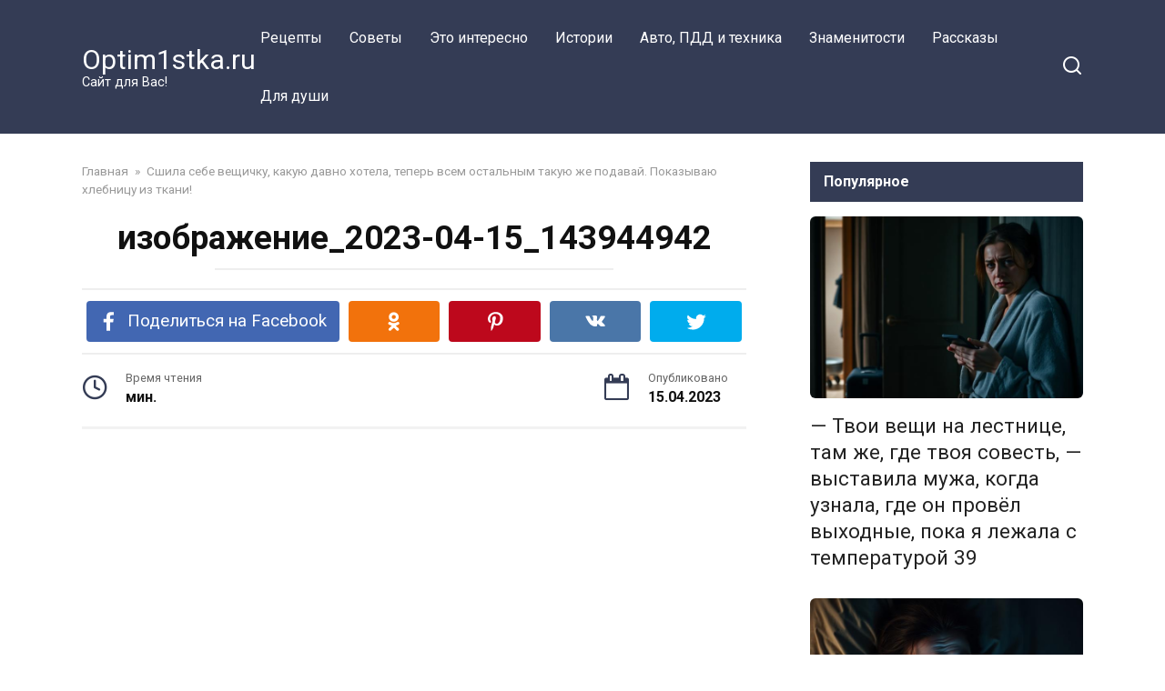

--- FILE ---
content_type: text/html; charset=UTF-8
request_url: https://optim1stka.ru/2023/04/15/sshila-sebe-veshhichku-kakuyu-davno-hotela-teper-vsem-ostalnym-takuyu-zhe-podavaj-pokazyvayu-hlebnitsu-iz-tkani/izobrazhenie_2023-04-15_143944942/
body_size: 16940
content:
<!doctype html>
<html lang="ru-RU">
<head>
    <meta charset="UTF-8">
    <meta name="viewport" content="width=device-width, initial-scale=1">

    <meta name='robots' content='index, follow, max-image-preview:large, max-snippet:-1, max-video-preview:-1' />

	<!-- This site is optimized with the Yoast SEO plugin v21.7 - https://yoast.com/wordpress/plugins/seo/ -->
	<title>изображение_2023-04-15_143944942 - Optim1stka.ru</title>
	<link rel="canonical" href="https://optim1stka.ru/2023/04/15/sshila-sebe-veshhichku-kakuyu-davno-hotela-teper-vsem-ostalnym-takuyu-zhe-podavaj-pokazyvayu-hlebnitsu-iz-tkani/izobrazhenie_2023-04-15_143944942/" />
	<meta property="og:locale" content="ru_RU" />
	<meta property="og:type" content="article" />
	<meta property="og:title" content="изображение_2023-04-15_143944942 - Optim1stka.ru" />
	<meta property="og:url" content="https://optim1stka.ru/2023/04/15/sshila-sebe-veshhichku-kakuyu-davno-hotela-teper-vsem-ostalnym-takuyu-zhe-podavaj-pokazyvayu-hlebnitsu-iz-tkani/izobrazhenie_2023-04-15_143944942/" />
	<meta property="og:site_name" content="Optim1stka.ru" />
	<meta property="article:publisher" content="https://www.facebook.com/Optim1stka.ru/" />
	<meta property="og:image" content="https://optim1stka.ru/2023/04/15/sshila-sebe-veshhichku-kakuyu-davno-hotela-teper-vsem-ostalnym-takuyu-zhe-podavaj-pokazyvayu-hlebnitsu-iz-tkani/izobrazhenie_2023-04-15_143944942" />
	<meta property="og:image:width" content="656" />
	<meta property="og:image:height" content="795" />
	<meta property="og:image:type" content="image/png" />
	<meta name="twitter:card" content="summary_large_image" />
	<script type="application/ld+json" class="yoast-schema-graph">{"@context":"https://schema.org","@graph":[{"@type":"WebPage","@id":"https://optim1stka.ru/2023/04/15/sshila-sebe-veshhichku-kakuyu-davno-hotela-teper-vsem-ostalnym-takuyu-zhe-podavaj-pokazyvayu-hlebnitsu-iz-tkani/izobrazhenie_2023-04-15_143944942/","url":"https://optim1stka.ru/2023/04/15/sshila-sebe-veshhichku-kakuyu-davno-hotela-teper-vsem-ostalnym-takuyu-zhe-podavaj-pokazyvayu-hlebnitsu-iz-tkani/izobrazhenie_2023-04-15_143944942/","name":"изображение_2023-04-15_143944942 - Optim1stka.ru","isPartOf":{"@id":"https://optim1stka.ru/#website"},"primaryImageOfPage":{"@id":"https://optim1stka.ru/2023/04/15/sshila-sebe-veshhichku-kakuyu-davno-hotela-teper-vsem-ostalnym-takuyu-zhe-podavaj-pokazyvayu-hlebnitsu-iz-tkani/izobrazhenie_2023-04-15_143944942/#primaryimage"},"image":{"@id":"https://optim1stka.ru/2023/04/15/sshila-sebe-veshhichku-kakuyu-davno-hotela-teper-vsem-ostalnym-takuyu-zhe-podavaj-pokazyvayu-hlebnitsu-iz-tkani/izobrazhenie_2023-04-15_143944942/#primaryimage"},"thumbnailUrl":"https://optim1stka.ru/wp-content/uploads/2023/04/izobrazhenie_2023-04-15_143944942.png","datePublished":"2023-04-15T11:39:52+00:00","dateModified":"2023-04-15T11:39:52+00:00","breadcrumb":{"@id":"https://optim1stka.ru/2023/04/15/sshila-sebe-veshhichku-kakuyu-davno-hotela-teper-vsem-ostalnym-takuyu-zhe-podavaj-pokazyvayu-hlebnitsu-iz-tkani/izobrazhenie_2023-04-15_143944942/#breadcrumb"},"inLanguage":"ru-RU","potentialAction":[{"@type":"ReadAction","target":["https://optim1stka.ru/2023/04/15/sshila-sebe-veshhichku-kakuyu-davno-hotela-teper-vsem-ostalnym-takuyu-zhe-podavaj-pokazyvayu-hlebnitsu-iz-tkani/izobrazhenie_2023-04-15_143944942/"]}]},{"@type":"ImageObject","inLanguage":"ru-RU","@id":"https://optim1stka.ru/2023/04/15/sshila-sebe-veshhichku-kakuyu-davno-hotela-teper-vsem-ostalnym-takuyu-zhe-podavaj-pokazyvayu-hlebnitsu-iz-tkani/izobrazhenie_2023-04-15_143944942/#primaryimage","url":"https://optim1stka.ru/wp-content/uploads/2023/04/izobrazhenie_2023-04-15_143944942.png","contentUrl":"https://optim1stka.ru/wp-content/uploads/2023/04/izobrazhenie_2023-04-15_143944942.png","width":656,"height":795},{"@type":"BreadcrumbList","@id":"https://optim1stka.ru/2023/04/15/sshila-sebe-veshhichku-kakuyu-davno-hotela-teper-vsem-ostalnym-takuyu-zhe-podavaj-pokazyvayu-hlebnitsu-iz-tkani/izobrazhenie_2023-04-15_143944942/#breadcrumb","itemListElement":[{"@type":"ListItem","position":1,"name":"Главная страница","item":"https://optim1stka.ru/"},{"@type":"ListItem","position":2,"name":"Сшила себе вещичку, какую давно хотела, теперь всем остальным такую же подавай. Показываю хлебницу из ткани!","item":"https://optim1stka.ru/2023/04/15/sshila-sebe-veshhichku-kakuyu-davno-hotela-teper-vsem-ostalnym-takuyu-zhe-podavaj-pokazyvayu-hlebnitsu-iz-tkani/"},{"@type":"ListItem","position":3,"name":"изображение_2023-04-15_143944942"}]},{"@type":"WebSite","@id":"https://optim1stka.ru/#website","url":"https://optim1stka.ru/","name":"Optim1stka.ru","description":"Сайт для Вас!","potentialAction":[{"@type":"SearchAction","target":{"@type":"EntryPoint","urlTemplate":"https://optim1stka.ru/?s={search_term_string}"},"query-input":"required name=search_term_string"}],"inLanguage":"ru-RU"}]}</script>
	<!-- / Yoast SEO plugin. -->


<link rel='dns-prefetch' href='//fonts.googleapis.com' />
<link rel='dns-prefetch' href='//www.googletagmanager.com' />
<script type="text/javascript">
/* <![CDATA[ */
window._wpemojiSettings = {"baseUrl":"https:\/\/s.w.org\/images\/core\/emoji\/14.0.0\/72x72\/","ext":".png","svgUrl":"https:\/\/s.w.org\/images\/core\/emoji\/14.0.0\/svg\/","svgExt":".svg","source":{"concatemoji":"https:\/\/optim1stka.ru\/wp-includes\/js\/wp-emoji-release.min.js?ver=6.4.7"}};
/*! This file is auto-generated */
!function(i,n){var o,s,e;function c(e){try{var t={supportTests:e,timestamp:(new Date).valueOf()};sessionStorage.setItem(o,JSON.stringify(t))}catch(e){}}function p(e,t,n){e.clearRect(0,0,e.canvas.width,e.canvas.height),e.fillText(t,0,0);var t=new Uint32Array(e.getImageData(0,0,e.canvas.width,e.canvas.height).data),r=(e.clearRect(0,0,e.canvas.width,e.canvas.height),e.fillText(n,0,0),new Uint32Array(e.getImageData(0,0,e.canvas.width,e.canvas.height).data));return t.every(function(e,t){return e===r[t]})}function u(e,t,n){switch(t){case"flag":return n(e,"\ud83c\udff3\ufe0f\u200d\u26a7\ufe0f","\ud83c\udff3\ufe0f\u200b\u26a7\ufe0f")?!1:!n(e,"\ud83c\uddfa\ud83c\uddf3","\ud83c\uddfa\u200b\ud83c\uddf3")&&!n(e,"\ud83c\udff4\udb40\udc67\udb40\udc62\udb40\udc65\udb40\udc6e\udb40\udc67\udb40\udc7f","\ud83c\udff4\u200b\udb40\udc67\u200b\udb40\udc62\u200b\udb40\udc65\u200b\udb40\udc6e\u200b\udb40\udc67\u200b\udb40\udc7f");case"emoji":return!n(e,"\ud83e\udef1\ud83c\udffb\u200d\ud83e\udef2\ud83c\udfff","\ud83e\udef1\ud83c\udffb\u200b\ud83e\udef2\ud83c\udfff")}return!1}function f(e,t,n){var r="undefined"!=typeof WorkerGlobalScope&&self instanceof WorkerGlobalScope?new OffscreenCanvas(300,150):i.createElement("canvas"),a=r.getContext("2d",{willReadFrequently:!0}),o=(a.textBaseline="top",a.font="600 32px Arial",{});return e.forEach(function(e){o[e]=t(a,e,n)}),o}function t(e){var t=i.createElement("script");t.src=e,t.defer=!0,i.head.appendChild(t)}"undefined"!=typeof Promise&&(o="wpEmojiSettingsSupports",s=["flag","emoji"],n.supports={everything:!0,everythingExceptFlag:!0},e=new Promise(function(e){i.addEventListener("DOMContentLoaded",e,{once:!0})}),new Promise(function(t){var n=function(){try{var e=JSON.parse(sessionStorage.getItem(o));if("object"==typeof e&&"number"==typeof e.timestamp&&(new Date).valueOf()<e.timestamp+604800&&"object"==typeof e.supportTests)return e.supportTests}catch(e){}return null}();if(!n){if("undefined"!=typeof Worker&&"undefined"!=typeof OffscreenCanvas&&"undefined"!=typeof URL&&URL.createObjectURL&&"undefined"!=typeof Blob)try{var e="postMessage("+f.toString()+"("+[JSON.stringify(s),u.toString(),p.toString()].join(",")+"));",r=new Blob([e],{type:"text/javascript"}),a=new Worker(URL.createObjectURL(r),{name:"wpTestEmojiSupports"});return void(a.onmessage=function(e){c(n=e.data),a.terminate(),t(n)})}catch(e){}c(n=f(s,u,p))}t(n)}).then(function(e){for(var t in e)n.supports[t]=e[t],n.supports.everything=n.supports.everything&&n.supports[t],"flag"!==t&&(n.supports.everythingExceptFlag=n.supports.everythingExceptFlag&&n.supports[t]);n.supports.everythingExceptFlag=n.supports.everythingExceptFlag&&!n.supports.flag,n.DOMReady=!1,n.readyCallback=function(){n.DOMReady=!0}}).then(function(){return e}).then(function(){var e;n.supports.everything||(n.readyCallback(),(e=n.source||{}).concatemoji?t(e.concatemoji):e.wpemoji&&e.twemoji&&(t(e.twemoji),t(e.wpemoji)))}))}((window,document),window._wpemojiSettings);
/* ]]> */
</script>
<style id='wp-emoji-styles-inline-css' type='text/css'>

	img.wp-smiley, img.emoji {
		display: inline !important;
		border: none !important;
		box-shadow: none !important;
		height: 1em !important;
		width: 1em !important;
		margin: 0 0.07em !important;
		vertical-align: -0.1em !important;
		background: none !important;
		padding: 0 !important;
	}
</style>
<link rel='stylesheet' id='wp-block-library-css' href='https://optim1stka.ru/wp-includes/css/dist/block-library/style.min.css?ver=6.4.7'  media='all' />
<style id='wp-block-library-theme-inline-css' type='text/css'>
.wp-block-audio figcaption{color:#555;font-size:13px;text-align:center}.is-dark-theme .wp-block-audio figcaption{color:hsla(0,0%,100%,.65)}.wp-block-audio{margin:0 0 1em}.wp-block-code{border:1px solid #ccc;border-radius:4px;font-family:Menlo,Consolas,monaco,monospace;padding:.8em 1em}.wp-block-embed figcaption{color:#555;font-size:13px;text-align:center}.is-dark-theme .wp-block-embed figcaption{color:hsla(0,0%,100%,.65)}.wp-block-embed{margin:0 0 1em}.blocks-gallery-caption{color:#555;font-size:13px;text-align:center}.is-dark-theme .blocks-gallery-caption{color:hsla(0,0%,100%,.65)}.wp-block-image figcaption{color:#555;font-size:13px;text-align:center}.is-dark-theme .wp-block-image figcaption{color:hsla(0,0%,100%,.65)}.wp-block-image{margin:0 0 1em}.wp-block-pullquote{border-bottom:4px solid;border-top:4px solid;color:currentColor;margin-bottom:1.75em}.wp-block-pullquote cite,.wp-block-pullquote footer,.wp-block-pullquote__citation{color:currentColor;font-size:.8125em;font-style:normal;text-transform:uppercase}.wp-block-quote{border-left:.25em solid;margin:0 0 1.75em;padding-left:1em}.wp-block-quote cite,.wp-block-quote footer{color:currentColor;font-size:.8125em;font-style:normal;position:relative}.wp-block-quote.has-text-align-right{border-left:none;border-right:.25em solid;padding-left:0;padding-right:1em}.wp-block-quote.has-text-align-center{border:none;padding-left:0}.wp-block-quote.is-large,.wp-block-quote.is-style-large,.wp-block-quote.is-style-plain{border:none}.wp-block-search .wp-block-search__label{font-weight:700}.wp-block-search__button{border:1px solid #ccc;padding:.375em .625em}:where(.wp-block-group.has-background){padding:1.25em 2.375em}.wp-block-separator.has-css-opacity{opacity:.4}.wp-block-separator{border:none;border-bottom:2px solid;margin-left:auto;margin-right:auto}.wp-block-separator.has-alpha-channel-opacity{opacity:1}.wp-block-separator:not(.is-style-wide):not(.is-style-dots){width:100px}.wp-block-separator.has-background:not(.is-style-dots){border-bottom:none;height:1px}.wp-block-separator.has-background:not(.is-style-wide):not(.is-style-dots){height:2px}.wp-block-table{margin:0 0 1em}.wp-block-table td,.wp-block-table th{word-break:normal}.wp-block-table figcaption{color:#555;font-size:13px;text-align:center}.is-dark-theme .wp-block-table figcaption{color:hsla(0,0%,100%,.65)}.wp-block-video figcaption{color:#555;font-size:13px;text-align:center}.is-dark-theme .wp-block-video figcaption{color:hsla(0,0%,100%,.65)}.wp-block-video{margin:0 0 1em}.wp-block-template-part.has-background{margin-bottom:0;margin-top:0;padding:1.25em 2.375em}
</style>
<style id='classic-theme-styles-inline-css' type='text/css'>
/*! This file is auto-generated */
.wp-block-button__link{color:#fff;background-color:#32373c;border-radius:9999px;box-shadow:none;text-decoration:none;padding:calc(.667em + 2px) calc(1.333em + 2px);font-size:1.125em}.wp-block-file__button{background:#32373c;color:#fff;text-decoration:none}
</style>
<style id='global-styles-inline-css' type='text/css'>
body{--wp--preset--color--black: #000000;--wp--preset--color--cyan-bluish-gray: #abb8c3;--wp--preset--color--white: #ffffff;--wp--preset--color--pale-pink: #f78da7;--wp--preset--color--vivid-red: #cf2e2e;--wp--preset--color--luminous-vivid-orange: #ff6900;--wp--preset--color--luminous-vivid-amber: #fcb900;--wp--preset--color--light-green-cyan: #7bdcb5;--wp--preset--color--vivid-green-cyan: #00d084;--wp--preset--color--pale-cyan-blue: #8ed1fc;--wp--preset--color--vivid-cyan-blue: #0693e3;--wp--preset--color--vivid-purple: #9b51e0;--wp--preset--gradient--vivid-cyan-blue-to-vivid-purple: linear-gradient(135deg,rgba(6,147,227,1) 0%,rgb(155,81,224) 100%);--wp--preset--gradient--light-green-cyan-to-vivid-green-cyan: linear-gradient(135deg,rgb(122,220,180) 0%,rgb(0,208,130) 100%);--wp--preset--gradient--luminous-vivid-amber-to-luminous-vivid-orange: linear-gradient(135deg,rgba(252,185,0,1) 0%,rgba(255,105,0,1) 100%);--wp--preset--gradient--luminous-vivid-orange-to-vivid-red: linear-gradient(135deg,rgba(255,105,0,1) 0%,rgb(207,46,46) 100%);--wp--preset--gradient--very-light-gray-to-cyan-bluish-gray: linear-gradient(135deg,rgb(238,238,238) 0%,rgb(169,184,195) 100%);--wp--preset--gradient--cool-to-warm-spectrum: linear-gradient(135deg,rgb(74,234,220) 0%,rgb(151,120,209) 20%,rgb(207,42,186) 40%,rgb(238,44,130) 60%,rgb(251,105,98) 80%,rgb(254,248,76) 100%);--wp--preset--gradient--blush-light-purple: linear-gradient(135deg,rgb(255,206,236) 0%,rgb(152,150,240) 100%);--wp--preset--gradient--blush-bordeaux: linear-gradient(135deg,rgb(254,205,165) 0%,rgb(254,45,45) 50%,rgb(107,0,62) 100%);--wp--preset--gradient--luminous-dusk: linear-gradient(135deg,rgb(255,203,112) 0%,rgb(199,81,192) 50%,rgb(65,88,208) 100%);--wp--preset--gradient--pale-ocean: linear-gradient(135deg,rgb(255,245,203) 0%,rgb(182,227,212) 50%,rgb(51,167,181) 100%);--wp--preset--gradient--electric-grass: linear-gradient(135deg,rgb(202,248,128) 0%,rgb(113,206,126) 100%);--wp--preset--gradient--midnight: linear-gradient(135deg,rgb(2,3,129) 0%,rgb(40,116,252) 100%);--wp--preset--font-size--small: 19.5px;--wp--preset--font-size--medium: 20px;--wp--preset--font-size--large: 36.5px;--wp--preset--font-size--x-large: 42px;--wp--preset--font-size--normal: 22px;--wp--preset--font-size--huge: 49.5px;--wp--preset--spacing--20: 0.44rem;--wp--preset--spacing--30: 0.67rem;--wp--preset--spacing--40: 1rem;--wp--preset--spacing--50: 1.5rem;--wp--preset--spacing--60: 2.25rem;--wp--preset--spacing--70: 3.38rem;--wp--preset--spacing--80: 5.06rem;--wp--preset--shadow--natural: 6px 6px 9px rgba(0, 0, 0, 0.2);--wp--preset--shadow--deep: 12px 12px 50px rgba(0, 0, 0, 0.4);--wp--preset--shadow--sharp: 6px 6px 0px rgba(0, 0, 0, 0.2);--wp--preset--shadow--outlined: 6px 6px 0px -3px rgba(255, 255, 255, 1), 6px 6px rgba(0, 0, 0, 1);--wp--preset--shadow--crisp: 6px 6px 0px rgba(0, 0, 0, 1);}:where(.is-layout-flex){gap: 0.5em;}:where(.is-layout-grid){gap: 0.5em;}body .is-layout-flow > .alignleft{float: left;margin-inline-start: 0;margin-inline-end: 2em;}body .is-layout-flow > .alignright{float: right;margin-inline-start: 2em;margin-inline-end: 0;}body .is-layout-flow > .aligncenter{margin-left: auto !important;margin-right: auto !important;}body .is-layout-constrained > .alignleft{float: left;margin-inline-start: 0;margin-inline-end: 2em;}body .is-layout-constrained > .alignright{float: right;margin-inline-start: 2em;margin-inline-end: 0;}body .is-layout-constrained > .aligncenter{margin-left: auto !important;margin-right: auto !important;}body .is-layout-constrained > :where(:not(.alignleft):not(.alignright):not(.alignfull)){max-width: var(--wp--style--global--content-size);margin-left: auto !important;margin-right: auto !important;}body .is-layout-constrained > .alignwide{max-width: var(--wp--style--global--wide-size);}body .is-layout-flex{display: flex;}body .is-layout-flex{flex-wrap: wrap;align-items: center;}body .is-layout-flex > *{margin: 0;}body .is-layout-grid{display: grid;}body .is-layout-grid > *{margin: 0;}:where(.wp-block-columns.is-layout-flex){gap: 2em;}:where(.wp-block-columns.is-layout-grid){gap: 2em;}:where(.wp-block-post-template.is-layout-flex){gap: 1.25em;}:where(.wp-block-post-template.is-layout-grid){gap: 1.25em;}.has-black-color{color: var(--wp--preset--color--black) !important;}.has-cyan-bluish-gray-color{color: var(--wp--preset--color--cyan-bluish-gray) !important;}.has-white-color{color: var(--wp--preset--color--white) !important;}.has-pale-pink-color{color: var(--wp--preset--color--pale-pink) !important;}.has-vivid-red-color{color: var(--wp--preset--color--vivid-red) !important;}.has-luminous-vivid-orange-color{color: var(--wp--preset--color--luminous-vivid-orange) !important;}.has-luminous-vivid-amber-color{color: var(--wp--preset--color--luminous-vivid-amber) !important;}.has-light-green-cyan-color{color: var(--wp--preset--color--light-green-cyan) !important;}.has-vivid-green-cyan-color{color: var(--wp--preset--color--vivid-green-cyan) !important;}.has-pale-cyan-blue-color{color: var(--wp--preset--color--pale-cyan-blue) !important;}.has-vivid-cyan-blue-color{color: var(--wp--preset--color--vivid-cyan-blue) !important;}.has-vivid-purple-color{color: var(--wp--preset--color--vivid-purple) !important;}.has-black-background-color{background-color: var(--wp--preset--color--black) !important;}.has-cyan-bluish-gray-background-color{background-color: var(--wp--preset--color--cyan-bluish-gray) !important;}.has-white-background-color{background-color: var(--wp--preset--color--white) !important;}.has-pale-pink-background-color{background-color: var(--wp--preset--color--pale-pink) !important;}.has-vivid-red-background-color{background-color: var(--wp--preset--color--vivid-red) !important;}.has-luminous-vivid-orange-background-color{background-color: var(--wp--preset--color--luminous-vivid-orange) !important;}.has-luminous-vivid-amber-background-color{background-color: var(--wp--preset--color--luminous-vivid-amber) !important;}.has-light-green-cyan-background-color{background-color: var(--wp--preset--color--light-green-cyan) !important;}.has-vivid-green-cyan-background-color{background-color: var(--wp--preset--color--vivid-green-cyan) !important;}.has-pale-cyan-blue-background-color{background-color: var(--wp--preset--color--pale-cyan-blue) !important;}.has-vivid-cyan-blue-background-color{background-color: var(--wp--preset--color--vivid-cyan-blue) !important;}.has-vivid-purple-background-color{background-color: var(--wp--preset--color--vivid-purple) !important;}.has-black-border-color{border-color: var(--wp--preset--color--black) !important;}.has-cyan-bluish-gray-border-color{border-color: var(--wp--preset--color--cyan-bluish-gray) !important;}.has-white-border-color{border-color: var(--wp--preset--color--white) !important;}.has-pale-pink-border-color{border-color: var(--wp--preset--color--pale-pink) !important;}.has-vivid-red-border-color{border-color: var(--wp--preset--color--vivid-red) !important;}.has-luminous-vivid-orange-border-color{border-color: var(--wp--preset--color--luminous-vivid-orange) !important;}.has-luminous-vivid-amber-border-color{border-color: var(--wp--preset--color--luminous-vivid-amber) !important;}.has-light-green-cyan-border-color{border-color: var(--wp--preset--color--light-green-cyan) !important;}.has-vivid-green-cyan-border-color{border-color: var(--wp--preset--color--vivid-green-cyan) !important;}.has-pale-cyan-blue-border-color{border-color: var(--wp--preset--color--pale-cyan-blue) !important;}.has-vivid-cyan-blue-border-color{border-color: var(--wp--preset--color--vivid-cyan-blue) !important;}.has-vivid-purple-border-color{border-color: var(--wp--preset--color--vivid-purple) !important;}.has-vivid-cyan-blue-to-vivid-purple-gradient-background{background: var(--wp--preset--gradient--vivid-cyan-blue-to-vivid-purple) !important;}.has-light-green-cyan-to-vivid-green-cyan-gradient-background{background: var(--wp--preset--gradient--light-green-cyan-to-vivid-green-cyan) !important;}.has-luminous-vivid-amber-to-luminous-vivid-orange-gradient-background{background: var(--wp--preset--gradient--luminous-vivid-amber-to-luminous-vivid-orange) !important;}.has-luminous-vivid-orange-to-vivid-red-gradient-background{background: var(--wp--preset--gradient--luminous-vivid-orange-to-vivid-red) !important;}.has-very-light-gray-to-cyan-bluish-gray-gradient-background{background: var(--wp--preset--gradient--very-light-gray-to-cyan-bluish-gray) !important;}.has-cool-to-warm-spectrum-gradient-background{background: var(--wp--preset--gradient--cool-to-warm-spectrum) !important;}.has-blush-light-purple-gradient-background{background: var(--wp--preset--gradient--blush-light-purple) !important;}.has-blush-bordeaux-gradient-background{background: var(--wp--preset--gradient--blush-bordeaux) !important;}.has-luminous-dusk-gradient-background{background: var(--wp--preset--gradient--luminous-dusk) !important;}.has-pale-ocean-gradient-background{background: var(--wp--preset--gradient--pale-ocean) !important;}.has-electric-grass-gradient-background{background: var(--wp--preset--gradient--electric-grass) !important;}.has-midnight-gradient-background{background: var(--wp--preset--gradient--midnight) !important;}.has-small-font-size{font-size: var(--wp--preset--font-size--small) !important;}.has-medium-font-size{font-size: var(--wp--preset--font-size--medium) !important;}.has-large-font-size{font-size: var(--wp--preset--font-size--large) !important;}.has-x-large-font-size{font-size: var(--wp--preset--font-size--x-large) !important;}
.wp-block-navigation a:where(:not(.wp-element-button)){color: inherit;}
:where(.wp-block-post-template.is-layout-flex){gap: 1.25em;}:where(.wp-block-post-template.is-layout-grid){gap: 1.25em;}
:where(.wp-block-columns.is-layout-flex){gap: 2em;}:where(.wp-block-columns.is-layout-grid){gap: 2em;}
.wp-block-pullquote{font-size: 1.5em;line-height: 1.6;}
</style>
<link rel='stylesheet' id='contact-form-7-css' href='https://optim1stka.ru/wp-content/plugins/contact-form-7/includes/css/styles.css?ver=5.8.5'  media='all' />
<link rel='stylesheet' id='wordpress-popular-posts-css-css' href='https://optim1stka.ru/wp-content/plugins/wordpress-popular-posts/assets/css/wpp.css?ver=6.3.4'  media='all' />
<link rel='stylesheet' id='google-fonts-css' href='https://fonts.googleapis.com/css?family=Roboto%3A400%2C400i%2C700&#038;subset=cyrillic&#038;display=swap&#038;ver=6.4.7'  media='all' />
<link rel='stylesheet' id='yelly-style-css' href='https://optim1stka.ru/wp-content/themes/yelly/assets/css/style.min.css?ver=3.0.7'  media='all' />
<script type="application/json" id="wpp-json">

{"sampling_active":0,"sampling_rate":100,"ajax_url":"https:\/\/optim1stka.ru\/wp-json\/wordpress-popular-posts\/v1\/popular-posts","api_url":"https:\/\/optim1stka.ru\/wp-json\/wordpress-popular-posts","ID":128875,"token":"ff3f671974","lang":0,"debug":0}

</script>
<script type="text/javascript" src="https://optim1stka.ru/wp-content/plugins/wordpress-popular-posts/assets/js/wpp.min.js?ver=6.3.4" id="wpp-js-js"></script>
<script type="text/javascript" src="https://optim1stka.ru/wp-includes/js/jquery/jquery.min.js?ver=3.7.1" id="jquery-core-js"></script>
<script type="text/javascript" src="https://optim1stka.ru/wp-includes/js/jquery/jquery-migrate.min.js?ver=3.4.1" id="jquery-migrate-js"></script>
<link rel="https://api.w.org/" href="https://optim1stka.ru/wp-json/" /><link rel="alternate" type="application/json" href="https://optim1stka.ru/wp-json/wp/v2/media/128875" /><link rel="EditURI" type="application/rsd+xml" title="RSD" href="https://optim1stka.ru/xmlrpc.php?rsd" />
<meta name="generator" content="WordPress 6.4.7" />
<link rel='shortlink' href='https://optim1stka.ru/?p=128875' />
<link rel="alternate" type="application/json+oembed" href="https://optim1stka.ru/wp-json/oembed/1.0/embed?url=https%3A%2F%2Foptim1stka.ru%2F2023%2F04%2F15%2Fsshila-sebe-veshhichku-kakuyu-davno-hotela-teper-vsem-ostalnym-takuyu-zhe-podavaj-pokazyvayu-hlebnitsu-iz-tkani%2Fizobrazhenie_2023-04-15_143944942%2F" />
<link rel="alternate" type="text/xml+oembed" href="https://optim1stka.ru/wp-json/oembed/1.0/embed?url=https%3A%2F%2Foptim1stka.ru%2F2023%2F04%2F15%2Fsshila-sebe-veshhichku-kakuyu-davno-hotela-teper-vsem-ostalnym-takuyu-zhe-podavaj-pokazyvayu-hlebnitsu-iz-tkani%2Fizobrazhenie_2023-04-15_143944942%2F&#038;format=xml" />
<meta name="generator" content="Site Kit by Google 1.133.0" /><style>.ads{margin:0 0 20px 0;text-align:center}@media screen and (max-width:959px){.nodesktop{display:block!important;text-align:center;margin-bottom:15px;}.nomobile{display:none!important}}@media screen and (min-width:960px){.nodesktop{display:none!important}.nomobile{display:block!important}}</style>            <style id="wpp-loading-animation-styles">@-webkit-keyframes bgslide{from{background-position-x:0}to{background-position-x:-200%}}@keyframes bgslide{from{background-position-x:0}to{background-position-x:-200%}}.wpp-widget-placeholder,.wpp-widget-block-placeholder,.wpp-shortcode-placeholder{margin:0 auto;width:60px;height:3px;background:#dd3737;background:linear-gradient(90deg,#dd3737 0%,#571313 10%,#dd3737 100%);background-size:200% auto;border-radius:3px;-webkit-animation:bgslide 1s infinite linear;animation:bgslide 1s infinite linear}</style>
            <link rel="preload" href="https://optim1stka.ru/wp-content/themes/yelly/assets/fonts/icomoon.ttf" as="font" crossorigin>
    <style>@media (min-width: 768px){body{background-attachment: scroll}}</style>
<link rel="icon" href="https://optim1stka.ru/wp-content/uploads/2016/08/skype_hihi.gif" sizes="32x32" />
<link rel="icon" href="https://optim1stka.ru/wp-content/uploads/2016/08/skype_hihi.gif" sizes="192x192" />
<link rel="apple-touch-icon" href="https://optim1stka.ru/wp-content/uploads/2016/08/skype_hihi.gif" />
<meta name="msapplication-TileImage" content="https://optim1stka.ru/wp-content/uploads/2016/08/skype_hihi.gif" />
    <!-- Google tag (gtag.js) -->
<script async src="https://www.googletagmanager.com/gtag/js?id=G-7L7MTKR0K1"></script>
<script>
  window.dataLayer = window.dataLayer || [];
  function gtag(){dataLayer.push(arguments);}
  gtag('js', new Date());

  gtag('config', 'G-7L7MTKR0K1');
</script>
<meta property="fb:pages" content="477198005955605" />

<meta name="recreativ-verification" content="b7S4DBolXXn9ykHmxziqzftbKnWBSeY5hmIkBxe7" >






</head>

<body class="attachment attachment-template-default single single-attachment postid-128875 attachmentid-128875 attachment-png wp-embed-responsive sidebar-right">



<div id="page" class="site">
    <a class="skip-link screen-reader-text" href="#content">Перейти к контенту</a>

            <div id="fb-root"></div>
        <script async defer src="https://connect.facebook.net/ru_RU/sdk.js#xfbml=1&version=v7.0"></script>
    
    
    <div class="search-screen-overlay js-search-screen-overlay"></div>
    <div class="search-screen js-search-screen">
        
<form role="search" method="get" class="search-form" action="https://optim1stka.ru/">
    <label>
        <span class="screen-reader-text">Search for:</span>
        <input type="search" class="search-field" placeholder="Поиск..." value="" name="s">
    </label>
    <button type="submit" class="search-submit"></button>
</form>    </div>

    

<header id="masthead" class="site-header full" itemscope itemtype="http://schema.org/WPHeader">
    <div class="site-header-inner fixed">

        <div class="humburger js-humburger"><span></span><span></span><span></span></div>

        
<div class="site-branding">

    <div class="site-branding__body"><div class="site-title"><a href="https://optim1stka.ru/">Optim1stka.ru</a></div><p class="site-description">Сайт для Вас!</p></div></div><!-- .site-branding -->

    
    <nav id="site-navigation" class="main-navigation full">
        <div class="main-navigation-inner fixed">
            <div class="menu-osnova-verh-container"><ul id="header_menu" class="menu"><li id="menu-item-9810" class="menu-item menu-item-type-taxonomy menu-item-object-category menu-item-9810"><a href="https://optim1stka.ru/category/retsepty/">Рецепты</a></li>
<li id="menu-item-9811" class="menu-item menu-item-type-taxonomy menu-item-object-category menu-item-9811"><a href="https://optim1stka.ru/category/sovety/">Советы</a></li>
<li id="menu-item-9812" class="menu-item menu-item-type-taxonomy menu-item-object-category menu-item-9812"><a href="https://optim1stka.ru/category/eto-interesno/">Это интересно</a></li>
<li id="menu-item-156177" class="menu-item menu-item-type-taxonomy menu-item-object-category menu-item-156177"><a href="https://optim1stka.ru/category/istorii/">Истории</a></li>
<li id="menu-item-156316" class="menu-item menu-item-type-taxonomy menu-item-object-category menu-item-156316"><a href="https://optim1stka.ru/category/avto-pdd-i-tehnika/">Авто, ПДД и техника</a></li>
<li id="menu-item-178322" class="menu-item menu-item-type-taxonomy menu-item-object-category menu-item-178322"><a href="https://optim1stka.ru/category/znamenitosti/">Знаменитости</a></li>
<li id="menu-item-182646" class="menu-item menu-item-type-taxonomy menu-item-object-category menu-item-182646"><a href="https://optim1stka.ru/category/rasskazy/">Рассказы</a></li>
<li id="menu-item-211206" class="menu-item menu-item-type-taxonomy menu-item-object-category menu-item-211206"><a href="https://optim1stka.ru/category/dlya-dushi/">Для души</a></li>
</ul></div>        </div>
    </nav><!-- #site-navigation -->

    
<div class="header-search"><span class="search-icon js-search-icon"></span></div>    </div>
</header><!-- #masthead -->



    
    
    <div id="content" class="site-content fixed">

        
        <div class="site-content-inner">
    

        
        <div id="primary" class="content-area" itemscope itemtype="http://schema.org/Article">
            <main id="main" class="site-main">

                
<article id="post-128875" class="article-post post-128875 attachment type-attachment status-inherit ">

    
        <div class="breadcrumb" itemscope itemtype="http://schema.org/BreadcrumbList"><span class="breadcrumb-item" itemprop="itemListElement" itemscope itemtype="http://schema.org/ListItem"><a href="https://optim1stka.ru/" itemprop="item"><span itemprop="name">Главная</span></a><meta itemprop="position" content="0"></span> <span class="breadcrumb-separator">»</span> <span class="breadcrumb-item" itemprop="itemListElement" itemscope itemtype="http://schema.org/ListItem"><a href="https://optim1stka.ru/2023/04/15/sshila-sebe-veshhichku-kakuyu-davno-hotela-teper-vsem-ostalnym-takuyu-zhe-podavaj-pokazyvayu-hlebnitsu-iz-tkani/" itemprop="item"><span itemprop="name">Сшила себе вещичку, какую давно хотела, теперь всем остальным такую же подавай. Показываю хлебницу из ткани!</span></a><meta itemprop="position" content="1"></span></div>
        <header class="entry-header"><h1 class="entry-title" itemprop="headline">изображение_2023-04-15_143944942</h1></header>
        
        <div class="social-buttons"><span class="social-button social-button--facebook main" data-social="facebook"><span>Поделиться на Facebook</span></span><span class="social-button social-button--odnoklassniki " data-social="odnoklassniki"></span><span class="social-button social-button--pinterest " data-social="pinterest" data-url="https://optim1stka.ru/2023/04/15/sshila-sebe-veshhichku-kakuyu-davno-hotela-teper-vsem-ostalnym-takuyu-zhe-podavaj-pokazyvayu-hlebnitsu-iz-tkani/izobrazhenie_2023-04-15_143944942/" data-title="изображение_2023-04-15_143944942" data-description="" data-image="https://optim1stka.ru/wp-content/uploads/2023/04/izobrazhenie_2023-04-15_143944942-330x225.png"></span><span class="social-button social-button--vkontakte " data-social="vkontakte"></span><span class="social-button social-button--twitter " data-social="twitter"></span></div>
        
    
    
    <div class="entry-meta"><span class="entry-time"><span class="entry-label">Время чтения</span>  мин.</span><span class="entry-date"><span class="entry-label">Опубликовано</span> <time itemprop="datePublished" datetime="2023-04-15">15.04.2023</time></span></div>
	<div class="entry-content" itemprop="articleBody">
		<div class="b-r b-r--before_content"><script async src="https://pagead2.googlesyndication.com/pagead/js/adsbygoogle.js?client=ca-pub-8601070649009498"
     crossorigin="anonymous"></script>
<ins class="adsbygoogle"
     style="display:block; text-align:center;"
     data-ad-layout="in-article"
     data-ad-format="fluid"
     data-ad-client="ca-pub-8601070649009498"
     data-ad-slot="4908396424"></ins>
<script>
     (adsbygoogle = window.adsbygoogle || []).push({});
</script></div><div class="b-r b-r--middle_content"><script async src="https://pagead2.googlesyndication.com/pagead/js/adsbygoogle.js?client=ca-pub-8601070649009498"
     crossorigin="anonymous"></script>
<ins class="adsbygoogle"
     style="display:block; text-align:center;"
     data-ad-layout="in-article"
     data-ad-format="fluid"
     data-ad-client="ca-pub-8601070649009498"
     data-ad-slot="9060225190"></ins>
<script>
     (adsbygoogle = window.adsbygoogle || []).push({});
</script></div><div class="nomobile ads"></div><div class="nodesktop ads"></div><div class="ads"></div><p class="attachment"><a href='https://optim1stka.ru/wp-content/uploads/2023/04/izobrazhenie_2023-04-15_143944942.png'><span itemprop="image" itemscope itemtype="https://schema.org/ImageObject"><img itemprop="url image" fetchpriority="high" decoding="async" width="248" height="300" src="https://optim1stka.ru/wp-content/uploads/2023/04/izobrazhenie_2023-04-15_143944942-248x300.png" class="attachment-medium size-medium" alt="" srcset="https://optim1stka.ru/wp-content/uploads/2023/04/izobrazhenie_2023-04-15_143944942-248x300.png 248w, https://optim1stka.ru/wp-content/uploads/2023/04/izobrazhenie_2023-04-15_143944942-495x600.png 495w, https://optim1stka.ru/wp-content/uploads/2023/04/izobrazhenie_2023-04-15_143944942.png 656w" sizes="(max-width: 248px) 100vw, 248px" /><meta itemprop="width" content="248"><meta itemprop="height" content="300"></span></a></p>
<div class="nomobile ads"></div><div class="nodesktop ads"></div><div class="ads"></div><div class="b-r b-r--after_content"><script async src="https://pagead2.googlesyndication.com/pagead/js/adsbygoogle.js?client=ca-pub-8601070649009498"
     crossorigin="anonymous"></script>
<!-- опти сегодня -->
<ins class="adsbygoogle"
     style="display:block"
     data-ad-client="ca-pub-8601070649009498"
     data-ad-slot="5906969312"
     data-ad-format="auto"
     data-full-width-responsive="true"></ins>
<script>
     (adsbygoogle = window.adsbygoogle || []).push({});
</script></div>	</div><!-- .entry-content -->

</article>





<div class="rating-box"><div class="rating-box__header">Оцените статью</div><div class="wp-star-rating js-star-rating star-rating--score-0" data-post-id="128875" data-rating-count="0" data-rating-sum="0" data-rating-value="0"><span class="star-rating-item js-star-rating-item" data-score="1"><svg aria-hidden="true" role="img" xmlns="http://www.w3.org/2000/svg" viewBox="0 0 576 512" class="i-ico"><path fill="currentColor" d="M259.3 17.8L194 150.2 47.9 171.5c-26.2 3.8-36.7 36.1-17.7 54.6l105.7 103-25 145.5c-4.5 26.3 23.2 46 46.4 33.7L288 439.6l130.7 68.7c23.2 12.2 50.9-7.4 46.4-33.7l-25-145.5 105.7-103c19-18.5 8.5-50.8-17.7-54.6L382 150.2 316.7 17.8c-11.7-23.6-45.6-23.9-57.4 0z" class="ico-star"></path></svg></span><span class="star-rating-item js-star-rating-item" data-score="2"><svg aria-hidden="true" role="img" xmlns="http://www.w3.org/2000/svg" viewBox="0 0 576 512" class="i-ico"><path fill="currentColor" d="M259.3 17.8L194 150.2 47.9 171.5c-26.2 3.8-36.7 36.1-17.7 54.6l105.7 103-25 145.5c-4.5 26.3 23.2 46 46.4 33.7L288 439.6l130.7 68.7c23.2 12.2 50.9-7.4 46.4-33.7l-25-145.5 105.7-103c19-18.5 8.5-50.8-17.7-54.6L382 150.2 316.7 17.8c-11.7-23.6-45.6-23.9-57.4 0z" class="ico-star"></path></svg></span><span class="star-rating-item js-star-rating-item" data-score="3"><svg aria-hidden="true" role="img" xmlns="http://www.w3.org/2000/svg" viewBox="0 0 576 512" class="i-ico"><path fill="currentColor" d="M259.3 17.8L194 150.2 47.9 171.5c-26.2 3.8-36.7 36.1-17.7 54.6l105.7 103-25 145.5c-4.5 26.3 23.2 46 46.4 33.7L288 439.6l130.7 68.7c23.2 12.2 50.9-7.4 46.4-33.7l-25-145.5 105.7-103c19-18.5 8.5-50.8-17.7-54.6L382 150.2 316.7 17.8c-11.7-23.6-45.6-23.9-57.4 0z" class="ico-star"></path></svg></span><span class="star-rating-item js-star-rating-item" data-score="4"><svg aria-hidden="true" role="img" xmlns="http://www.w3.org/2000/svg" viewBox="0 0 576 512" class="i-ico"><path fill="currentColor" d="M259.3 17.8L194 150.2 47.9 171.5c-26.2 3.8-36.7 36.1-17.7 54.6l105.7 103-25 145.5c-4.5 26.3 23.2 46 46.4 33.7L288 439.6l130.7 68.7c23.2 12.2 50.9-7.4 46.4-33.7l-25-145.5 105.7-103c19-18.5 8.5-50.8-17.7-54.6L382 150.2 316.7 17.8c-11.7-23.6-45.6-23.9-57.4 0z" class="ico-star"></path></svg></span><span class="star-rating-item js-star-rating-item" data-score="5"><svg aria-hidden="true" role="img" xmlns="http://www.w3.org/2000/svg" viewBox="0 0 576 512" class="i-ico"><path fill="currentColor" d="M259.3 17.8L194 150.2 47.9 171.5c-26.2 3.8-36.7 36.1-17.7 54.6l105.7 103-25 145.5c-4.5 26.3 23.2 46 46.4 33.7L288 439.6l130.7 68.7c23.2 12.2 50.9-7.4 46.4-33.7l-25-145.5 105.7-103c19-18.5 8.5-50.8-17.7-54.6L382 150.2 316.7 17.8c-11.7-23.6-45.6-23.9-57.4 0z" class="ico-star"></path></svg></span></div></div>



<div class="social-buttons"><span class="social-button social-button--facebook main" data-social="facebook"><span>Поделиться на Facebook</span></span><span class="social-button social-button--odnoklassniki " data-social="odnoklassniki"></span><span class="social-button social-button--pinterest " data-social="pinterest" data-url="https://optim1stka.ru/2023/04/15/sshila-sebe-veshhichku-kakuyu-davno-hotela-teper-vsem-ostalnym-takuyu-zhe-podavaj-pokazyvayu-hlebnitsu-iz-tkani/izobrazhenie_2023-04-15_143944942/" data-title="изображение_2023-04-15_143944942" data-description="" data-image="https://optim1stka.ru/wp-content/uploads/2023/04/izobrazhenie_2023-04-15_143944942-330x225.png"></span><span class="social-button social-button--vkontakte " data-social="vkontakte"></span><span class="social-button social-button--twitter " data-social="twitter"></span></div>

    <meta itemprop="author" content="Ваш любящий MODERATOR">
<meta itemscope itemprop="mainEntityOfPage" itemType="https://schema.org/WebPage" itemid="https://optim1stka.ru/2023/04/15/sshila-sebe-veshhichku-kakuyu-davno-hotela-teper-vsem-ostalnym-takuyu-zhe-podavaj-pokazyvayu-hlebnitsu-iz-tkani/izobrazhenie_2023-04-15_143944942/" content="изображение_2023-04-15_143944942">
    <meta itemprop="dateModified" content="2023-04-15">
<div itemprop="publisher" itemscope itemtype="https://schema.org/Organization" style="display: none;"><meta itemprop="name" content="Optim1stka.ru"><meta itemprop="telephone" content="Optim1stka.ru"><meta itemprop="address" content="https://optim1stka.ru"></div><div class="related-posts"><div class="related-posts__header">Вам также может понравиться</div><div class="post-cards post-cards--vertical">
<div class="post-card post-card--vertical post-card--related">
    <div class="post-card__thumbnail"><a href="https://optim1stka.ru/2025/09/09/mihail-vygnal-zhenu-i-rebenka-a-kvartiru-ostavil-sebe-no-cherez-polgoda-vstretil-byvshuyu-v-parke-i-prosil-proshheniya/"><img width="345" height="230" src="https://optim1stka.ru/wp-content/uploads/2025/09/27-132-345x230.jpeg" class="attachment-yelly_small size-yelly_small wp-post-image" alt="" decoding="async" /></a></div><div class="post-card__title"><a href="https://optim1stka.ru/2025/09/09/mihail-vygnal-zhenu-i-rebenka-a-kvartiru-ostavil-sebe-no-cherez-polgoda-vstretil-byvshuyu-v-parke-i-prosil-proshheniya/">Михаил выгнал жену и ребенка, а квартиру оставил себе, но через полгода встретил бывшую в парке и просил прощения</a></div>
    </div>

<div class="post-card post-card--vertical post-card--related">
    <div class="post-card__thumbnail"><a href="https://optim1stka.ru/2023/03/10/vajkule-nadoeli-postoyannye-izdevki-ona-perestala-razgovarivat-na-russkom-yazyke-pevitsa-hochet-napomnit-o-latyshskom-proishozhdenii/"><img width="335" height="230" src="https://optim1stka.ru/wp-content/uploads/2023/03/izobrazhenie_2023-01-14_090817617.png" class="attachment-yelly_small size-yelly_small wp-post-image" alt="" decoding="async" srcset="https://optim1stka.ru/wp-content/uploads/2023/03/izobrazhenie_2023-01-14_090817617.png 853w, https://optim1stka.ru/wp-content/uploads/2023/03/izobrazhenie_2023-01-14_090817617-300x206.png 300w, https://optim1stka.ru/wp-content/uploads/2023/03/izobrazhenie_2023-01-14_090817617-600x411.png 600w, https://optim1stka.ru/wp-content/uploads/2023/03/izobrazhenie_2023-01-14_090817617-768x527.png 768w" sizes="(max-width: 335px) 100vw, 335px" /></a></div><div class="post-card__title"><a href="https://optim1stka.ru/2023/03/10/vajkule-nadoeli-postoyannye-izdevki-ona-perestala-razgovarivat-na-russkom-yazyke-pevitsa-hochet-napomnit-o-latyshskom-proishozhdenii/">Вайкуле надоели постоянные издевки, она перестала разговаривать на русском языке. Певица хочет напомнить о латышском происхождении</a></div>
    </div>

<div class="post-card post-card--vertical post-card--related">
    <div class="post-card__thumbnail"><a href="https://optim1stka.ru/2025/05/13/shhedrost-za-moj-schyot-zakonchilas-kak-odna-fraza-zheny-ostanovila-semejnyj-prazdnik/"><img width="345" height="230" src="https://optim1stka.ru/wp-content/uploads/2025/05/51-14-345x230.png" class="attachment-yelly_small size-yelly_small wp-post-image" alt="" decoding="async" loading="lazy" /></a></div><div class="post-card__title"><a href="https://optim1stka.ru/2025/05/13/shhedrost-za-moj-schyot-zakonchilas-kak-odna-fraza-zheny-ostanovila-semejnyj-prazdnik/">Щедрость за мой счёт закончилась — как одна фраза жены остановила семейный праздник</a></div>
    </div>

<div class="post-card post-card--vertical post-card--related">
    <div class="post-card__thumbnail"><a href="https://optim1stka.ru/2025/04/07/ty-predlagaesh-mne-ustupit-svoyo-mesto-dlya-tvoih-rodstvennikov-eto-uzhe-slishkom-milyj/"><img width="345" height="230" src="https://optim1stka.ru/wp-content/uploads/2025/04/aa-225-345x230.png" class="attachment-yelly_small size-yelly_small wp-post-image" alt="" decoding="async" loading="lazy" /></a></div><div class="post-card__title"><a href="https://optim1stka.ru/2025/04/07/ty-predlagaesh-mne-ustupit-svoyo-mesto-dlya-tvoih-rodstvennikov-eto-uzhe-slishkom-milyj/">&#8212; Ты предлагаешь мне уступить своё место для твоих родственников? Это уже слишком, милый</a></div>
    </div>

<div class="post-card post-card--vertical post-card--related">
    <div class="post-card__thumbnail"><a href="https://optim1stka.ru/2025/06/07/on-otdal-zarplatu-mame-to-chto-skazala-ya-v-otvet-zastavilo-ego-sest/"><img width="345" height="230" src="https://optim1stka.ru/wp-content/uploads/2025/06/16-39-345x230.png" class="attachment-yelly_small size-yelly_small wp-post-image" alt="" decoding="async" loading="lazy" /></a></div><div class="post-card__title"><a href="https://optim1stka.ru/2025/06/07/on-otdal-zarplatu-mame-to-chto-skazala-ya-v-otvet-zastavilo-ego-sest/">«Он отдал зарплату маме. То, что сказала я в ответ, заставило его сесть»</a></div>
    </div>

<div class="post-card post-card--vertical post-card--related">
    <div class="post-card__thumbnail"><a href="https://optim1stka.ru/2025/07/04/ya-ne-tvoj-bank-zayavila-olga-menyaya-zamok-ishhi-gde-tebya-kormit-budut-za-tvoi-biznes-idei/"><img width="345" height="230" src="https://optim1stka.ru/wp-content/uploads/2025/07/28-66-345x230.jpeg" class="attachment-yelly_small size-yelly_small wp-post-image" alt="" decoding="async" loading="lazy" /></a></div><div class="post-card__title"><a href="https://optim1stka.ru/2025/07/04/ya-ne-tvoj-bank-zayavila-olga-menyaya-zamok-ishhi-gde-tebya-kormit-budut-za-tvoi-biznes-idei/">— Я не твой банк! — заявила Ольга, меняя замок. — Ищи, где тебя кормить будут за твои «бизнес-идеи»!</a></div>
    </div>

<div class="post-card post-card--vertical post-card--related">
    <div class="post-card__thumbnail"><a href="https://optim1stka.ru/2023/04/10/ne-proshlo-i-goda-anglijskoj-zhizni-kak-frejmut-zahotela-ostatsya-v-tumannom-albione/"><img width="345" height="208" src="https://optim1stka.ru/wp-content/uploads/2023/04/izobrazhenie_2023-04-10_225105707.png" class="attachment-yelly_small size-yelly_small wp-post-image" alt="" decoding="async" loading="lazy" srcset="https://optim1stka.ru/wp-content/uploads/2023/04/izobrazhenie_2023-04-10_225105707.png 718w, https://optim1stka.ru/wp-content/uploads/2023/04/izobrazhenie_2023-04-10_225105707-300x181.png 300w, https://optim1stka.ru/wp-content/uploads/2023/04/izobrazhenie_2023-04-10_225105707-600x361.png 600w" sizes="(max-width: 345px) 100vw, 345px" /></a></div><div class="post-card__title"><a href="https://optim1stka.ru/2023/04/10/ne-proshlo-i-goda-anglijskoj-zhizni-kak-frejmut-zahotela-ostatsya-v-tumannom-albione/">Не прошло и года английской жизни, как Фреймут захотела остаться в туманном Альбионе</a></div>
    </div>

<div class="post-card post-card--vertical post-card--related">
    <div class="post-card__thumbnail"><a href="https://optim1stka.ru/2024/10/26/bomzhihu-nanyali-shef-povarom-restorana-potomu-chto-ona-spasla-syna-vladeltsa/"><img width="345" height="230" src="https://optim1stka.ru/wp-content/uploads/2024/10/aa-442-345x230.png" class="attachment-yelly_small size-yelly_small wp-post-image" alt="" decoding="async" loading="lazy" /></a></div><div class="post-card__title"><a href="https://optim1stka.ru/2024/10/26/bomzhihu-nanyali-shef-povarom-restorana-potomu-chto-ona-spasla-syna-vladeltsa/">Бомжиху наняли шеф-поваром ресторана, потому что она спасла сына владельца</a></div>
    </div>

<div class="post-card post-card--vertical post-card--related">
    <div class="post-card__thumbnail"><a href="https://optim1stka.ru/2024/10/15/mz-samyj-redkij-mototsikl-v-sssr-kotoryj-nevozmozhno-bylo-dostat/"><img width="345" height="230" src="https://optim1stka.ru/wp-content/uploads/2024/10/aa-370-345x230.jpg" class="attachment-yelly_small size-yelly_small wp-post-image" alt="" decoding="async" loading="lazy" /></a></div><div class="post-card__title"><a href="https://optim1stka.ru/2024/10/15/mz-samyj-redkij-mototsikl-v-sssr-kotoryj-nevozmozhno-bylo-dostat/">MZ: самый редкий мотоцикл в СССР, который невозможно было достать</a></div>
    </div>

<div class="post-card post-card--vertical post-card--related">
    <div class="post-card__thumbnail"><a href="https://optim1stka.ru/2025/09/23/vy-uezzhat-voobshhe-sobiraetes-u-menya-tut-ne-otel-skazala-kristina-svekrovi-na-tretyu-nedelyu-ee-prebyvaniya/"><img width="345" height="230" src="https://optim1stka.ru/wp-content/uploads/2025/09/38-145-345x230.png" class="attachment-yelly_small size-yelly_small wp-post-image" alt="" decoding="async" loading="lazy" /></a></div><div class="post-card__title"><a href="https://optim1stka.ru/2025/09/23/vy-uezzhat-voobshhe-sobiraetes-u-menya-tut-ne-otel-skazala-kristina-svekrovi-na-tretyu-nedelyu-ee-prebyvaniya/">Вы уезжать вообще собираетесь? У меня тут не отель, &#8212; сказала Кристина свекрови на третью неделю ее пребывания</a></div>
    </div>

<div class="post-card post-card--vertical post-card--related">
    <div class="post-card__thumbnail"><a href="https://optim1stka.ru/2026/01/04/on-brosil-menya-radi-idealnoj-dochki-neftyanogo-generala-a-cherez-5-let-pripolz-s-molboj-spasi-ee-ona-prevratilas-v-zverya/"><img width="345" height="230" src="https://optim1stka.ru/wp-content/uploads/2026/01/35-249-345x230.jpg" class="attachment-yelly_small size-yelly_small wp-post-image" alt="" decoding="async" loading="lazy" /></a></div><div class="post-card__title"><a href="https://optim1stka.ru/2026/01/04/on-brosil-menya-radi-idealnoj-dochki-neftyanogo-generala-a-cherez-5-let-pripolz-s-molboj-spasi-ee-ona-prevratilas-v-zverya/">«Он бросил меня ради &#171;идеальной&#187; дочки нефтяного генерала. А через 5 лет приполз с мольбой: &#171;Спаси ее, она превратилась в зверя&#187;»</a></div>
    </div>

<div class="post-card post-card--vertical post-card--related">
    <div class="post-card__thumbnail"><a href="https://optim1stka.ru/2025/09/09/moya-mama-budet-zhit-zdes-zayavil-muzh-hotya-kvartiru-kupila-ya-a-ty-vidno-zabyl-chto-takoe-moyo-lichnoe-prostranstvo-i-uvazhenie/"><img width="345" height="230" src="https://optim1stka.ru/wp-content/uploads/2025/09/10-132-345x230.jpeg" class="attachment-yelly_small size-yelly_small wp-post-image" alt="" decoding="async" loading="lazy" /></a></div><div class="post-card__title"><a href="https://optim1stka.ru/2025/09/09/moya-mama-budet-zhit-zdes-zayavil-muzh-hotya-kvartiru-kupila-ya-a-ty-vidno-zabyl-chto-takoe-moyo-lichnoe-prostranstvo-i-uvazhenie/">— Моя мама будет жить здесь! — заявил муж, хотя КВАРТИРУ КУПИЛА Я! А ты, видно, забыл, что такое моё личное пространство и уважение!</a></div>
    </div>

<div class="post-card post-card--vertical post-card--related">
    <div class="post-card__thumbnail"><a href="https://optim1stka.ru/2025/12/25/da-komu-ty-nuzhna-v-takom-vozraste-razve-chto-dedushke-za-shestdesyat-ryavknul-muzh-uhodya-i-ne-znaya-chto-zhena-nuzhna-mnogim/"><img width="345" height="230" src="https://optim1stka.ru/wp-content/uploads/2025/12/50-239-345x230.jpg" class="attachment-yelly_small size-yelly_small wp-post-image" alt="" decoding="async" loading="lazy" /></a></div><div class="post-card__title"><a href="https://optim1stka.ru/2025/12/25/da-komu-ty-nuzhna-v-takom-vozraste-razve-chto-dedushke-za-shestdesyat-ryavknul-muzh-uhodya-i-ne-znaya-chto-zhena-nuzhna-mnogim/">Да кому ты нужна в таком возрасте? Разве что дедушке за шестьдесят! &#8212; рявкнул муж уходя и не зная, что жена нужна многим</a></div>
    </div>

<div class="post-card post-card--vertical post-card--related">
    <div class="post-card__thumbnail"><a href="https://optim1stka.ru/2025/11/16/papa-a-chto-eto-za-tyotya-byla-tvoej-mashine-sprosil-syn-za-uzhinom/"><img width="345" height="230" src="https://optim1stka.ru/wp-content/uploads/2025/11/1-200-345x230.png" class="attachment-yelly_small size-yelly_small wp-post-image" alt="" decoding="async" loading="lazy" /></a></div><div class="post-card__title"><a href="https://optim1stka.ru/2025/11/16/papa-a-chto-eto-za-tyotya-byla-tvoej-mashine-sprosil-syn-za-uzhinom/">– Папа, а что это за тётя была твоей машине? – спросил сын за ужином</a></div>
    </div>

<div class="post-card post-card--vertical post-card--related">
    <div class="post-card__thumbnail"><a href="https://optim1stka.ru/2025/12/09/zyat-pochti-podelil-moi-sberezheniya-no-ya-pokazala-chek-na-3-milliona-i-poprosila-osvobodit-kvartiru/"><img width="345" height="230" src="https://optim1stka.ru/wp-content/uploads/2025/12/11-223-345x230.jpeg" class="attachment-yelly_small size-yelly_small wp-post-image" alt="" decoding="async" loading="lazy" /></a></div><div class="post-card__title"><a href="https://optim1stka.ru/2025/12/09/zyat-pochti-podelil-moi-sberezheniya-no-ya-pokazala-chek-na-3-milliona-i-poprosila-osvobodit-kvartiru/">Зять почти поделил мои сбережения. Но я показала чек на 3 миллиона и попросила освободить квартиру</a></div>
    </div>

<div class="post-card post-card--vertical post-card--related">
    <div class="post-card__thumbnail"><a href="https://optim1stka.ru/2025/10/30/byvshij-muzh-i-svekrov-reshili-zabrat-u-menya-kvartiru-no-proschitalis-ya-im-pokazala-kto-v-dome-nastoyashhaya-hozyajka/"><img width="345" height="230" src="https://optim1stka.ru/wp-content/uploads/2025/10/35-183-345x230.png" class="attachment-yelly_small size-yelly_small wp-post-image" alt="" decoding="async" loading="lazy" srcset="https://optim1stka.ru/wp-content/uploads/2025/10/35-183-345x230.png 345w, https://optim1stka.ru/wp-content/uploads/2025/10/35-183-300x200.png 300w, https://optim1stka.ru/wp-content/uploads/2025/10/35-183-600x400.png 600w, https://optim1stka.ru/wp-content/uploads/2025/10/35-183-768x512.png 768w, https://optim1stka.ru/wp-content/uploads/2025/10/35-183.png 1200w" sizes="(max-width: 345px) 100vw, 345px" /></a></div><div class="post-card__title"><a href="https://optim1stka.ru/2025/10/30/byvshij-muzh-i-svekrov-reshili-zabrat-u-menya-kvartiru-no-proschitalis-ya-im-pokazala-kto-v-dome-nastoyashhaya-hozyajka/">Бывший муж и свекровь решили забрать у меня квартиру, но просчитались. Я им показала, кто в доме настоящая хозяйка</a></div>
    </div>

<div class="post-card post-card--vertical post-card--related">
    <div class="post-card__thumbnail"><a href="https://optim1stka.ru/2025/08/31/raz-u-nevestki-dengi-est-znachit-oni-obshhie-zayavila-svekrov-trebuya-u-anny-polmilliona/"><img width="345" height="230" src="https://optim1stka.ru/wp-content/uploads/2025/08/41-123-345x230.jpeg" class="attachment-yelly_small size-yelly_small wp-post-image" alt="" decoding="async" loading="lazy" /></a></div><div class="post-card__title"><a href="https://optim1stka.ru/2025/08/31/raz-u-nevestki-dengi-est-znachit-oni-obshhie-zayavila-svekrov-trebuya-u-anny-polmilliona/">— Раз у невестки деньги есть, значит, они общие! — заявила свекровь, требуя у Анны полмиллиона.</a></div>
    </div>

<div class="post-card post-card--vertical post-card--related">
    <div class="post-card__thumbnail"><a href="https://optim1stka.ru/2025/07/01/pozvoni-eshhe-raz-i-skazhi-svoej-materi-chto-ee-nikto-ne-zhdet-davila-zhena/"><img width="345" height="230" src="https://optim1stka.ru/wp-content/uploads/2025/07/33-63-345x230.png" class="attachment-yelly_small size-yelly_small wp-post-image" alt="" decoding="async" loading="lazy" /></a></div><div class="post-card__title"><a href="https://optim1stka.ru/2025/07/01/pozvoni-eshhe-raz-i-skazhi-svoej-materi-chto-ee-nikto-ne-zhdet-davila-zhena/">&#8212; Позвони еще раз и скажи своей матери, что ее никто не ждет, &#8212; давила жена</a></div>
    </div>
</div></div>
            </main><!-- #main -->
        </div><!-- #primary -->

        
<aside id="secondary" class="widget-area" itemscope itemtype="http://schema.org/WPSideBar">

		
	<div id="wpshop_widget_articles-2" class="widget widget_wpshop_widget_articles"><div class="widget-header">Популярное</div><div class="widget-articles">
<article class="post-card post-card--vertical ">
            <div class="post-card__thumbnail">
            <a href="https://optim1stka.ru/2026/01/06/tvoi-veshhi-na-lestnitse-tam-zhe-gde-tvoya-sovest-vystavila-muzha-kogda-uznala-gde-on-provyol-vyhodnye-poka-ya-lezhala-s-temperaturoj-39/">
                <div class="post-card__icon">
                    <img width="345" height="230" src="https://optim1stka.ru/wp-content/uploads/2026/01/76-251-345x230.png" class="attachment-yelly_small size-yelly_small wp-post-image" alt="" decoding="async" loading="lazy" />                </div>
            </a>
        </div>
    
    <div class="post-card__body">
        <div class="post-card__title"><a href="https://optim1stka.ru/2026/01/06/tvoi-veshhi-na-lestnitse-tam-zhe-gde-tvoya-sovest-vystavila-muzha-kogda-uznala-gde-on-provyol-vyhodnye-poka-ya-lezhala-s-temperaturoj-39/">— Твои вещи на лестнице, там же, где твоя совесть, — выставила мужа, когда узнала, где он провёл выходные, пока я лежала с температурой 39</a></div>

        
        
            </div>
</article>
<article class="post-card post-card--vertical ">
            <div class="post-card__thumbnail">
            <a href="https://optim1stka.ru/2026/01/06/tri-dnya-umolyala-o-pomoshhi-a-on-byl-u-byvshej-zheny-ponyala-vsyo-kogda-uvidela-foto-s-pirozhkami/">
                <div class="post-card__icon">
                    <img width="345" height="230" src="https://optim1stka.ru/wp-content/uploads/2026/01/75-251-345x230.png" class="attachment-yelly_small size-yelly_small wp-post-image" alt="" decoding="async" loading="lazy" />                </div>
            </a>
        </div>
    
    <div class="post-card__body">
        <div class="post-card__title"><a href="https://optim1stka.ru/2026/01/06/tri-dnya-umolyala-o-pomoshhi-a-on-byl-u-byvshej-zheny-ponyala-vsyo-kogda-uvidela-foto-s-pirozhkami/">— Три дня умоляла о помощи, а он был у бывшей жены! — поняла всё, когда увидела фото с пирожками</a></div>

        
        
            </div>
</article>
<article class="post-card post-card--vertical ">
            <div class="post-card__thumbnail">
            <a href="https://optim1stka.ru/2026/01/06/shest-millionov-super-kupim-dve-kvartiry-dlya-svekrovi-i-zolovki-tebe-hvatit-i-etoj-syomnoj-reshil-muzh-rasporyazhayas-moim-nasledstvom/">
                <div class="post-card__icon">
                    <img width="345" height="230" src="https://optim1stka.ru/wp-content/uploads/2026/01/74-251-345x230.jpg" class="attachment-yelly_small size-yelly_small wp-post-image" alt="" decoding="async" loading="lazy" />                </div>
            </a>
        </div>
    
    <div class="post-card__body">
        <div class="post-card__title"><a href="https://optim1stka.ru/2026/01/06/shest-millionov-super-kupim-dve-kvartiry-dlya-svekrovi-i-zolovki-tebe-hvatit-i-etoj-syomnoj-reshil-muzh-rasporyazhayas-moim-nasledstvom/">— Шесть миллионов? Супер! Купим две квартиры — для свекрови и золовки. Тебе хватит и этой съёмной— решил муж, распоряжаясь моим наследством.</a></div>

        
        
            </div>
</article>
<article class="post-card post-card--vertical ">
            <div class="post-card__thumbnail">
            <a href="https://optim1stka.ru/2026/01/06/svekrov-s-synom-reshili-nochyu-smenit-zamki-i-vygnat-menya-oni-ne-znali-chto-ya-vsyo-slyshala/">
                <div class="post-card__icon">
                    <img width="345" height="230" src="https://optim1stka.ru/wp-content/uploads/2026/01/73-251-345x230.jpg" class="attachment-yelly_small size-yelly_small wp-post-image" alt="" decoding="async" loading="lazy" srcset="https://optim1stka.ru/wp-content/uploads/2026/01/73-251-345x230.jpg 345w, https://optim1stka.ru/wp-content/uploads/2026/01/73-251-300x200.jpg 300w, https://optim1stka.ru/wp-content/uploads/2026/01/73-251-600x400.jpg 600w, https://optim1stka.ru/wp-content/uploads/2026/01/73-251-768x512.jpg 768w, https://optim1stka.ru/wp-content/uploads/2026/01/73-251.jpg 1200w" sizes="(max-width: 345px) 100vw, 345px" />                </div>
            </a>
        </div>
    
    <div class="post-card__body">
        <div class="post-card__title"><a href="https://optim1stka.ru/2026/01/06/svekrov-s-synom-reshili-nochyu-smenit-zamki-i-vygnat-menya-oni-ne-znali-chto-ya-vsyo-slyshala/">Свекровь с сыном решили ночью сменить замки и выгнать меня. Они не знали, что я всё слышала</a></div>

        
        
            </div>
</article>
<article class="post-card post-card--vertical ">
            <div class="post-card__thumbnail">
            <a href="https://optim1stka.ru/2026/01/06/na-pomolvke-svekrov-nazvala-menya-nishhenkoj-pri-vseh-ya-ushla-a-nautro-vyshla-statya/">
                <div class="post-card__icon">
                    <img width="345" height="230" src="https://optim1stka.ru/wp-content/uploads/2026/01/72-251-345x230.jpg" class="attachment-yelly_small size-yelly_small wp-post-image" alt="" decoding="async" loading="lazy" srcset="https://optim1stka.ru/wp-content/uploads/2026/01/72-251-345x230.jpg 345w, https://optim1stka.ru/wp-content/uploads/2026/01/72-251-300x200.jpg 300w, https://optim1stka.ru/wp-content/uploads/2026/01/72-251-600x400.jpg 600w, https://optim1stka.ru/wp-content/uploads/2026/01/72-251-768x512.jpg 768w, https://optim1stka.ru/wp-content/uploads/2026/01/72-251.jpg 1200w" sizes="(max-width: 345px) 100vw, 345px" />                </div>
            </a>
        </div>
    
    <div class="post-card__body">
        <div class="post-card__title"><a href="https://optim1stka.ru/2026/01/06/na-pomolvke-svekrov-nazvala-menya-nishhenkoj-pri-vseh-ya-ushla-a-nautro-vyshla-statya/">На помолвке свекровь назвала меня нищенкой при всех. Я ушла, а наутро вышла статья</a></div>

        
        
            </div>
</article>
<article class="post-card post-card--vertical ">
            <div class="post-card__thumbnail">
            <a href="https://optim1stka.ru/2026/01/06/muzh-obeshhal-vernutsya-k-uzhinu-a-prishel-cherez-nedelyu-i-udivilsya-peremenam/">
                <div class="post-card__icon">
                    <img width="345" height="230" src="https://optim1stka.ru/wp-content/uploads/2026/01/71-251-345x230.png" class="attachment-yelly_small size-yelly_small wp-post-image" alt="" decoding="async" loading="lazy" />                </div>
            </a>
        </div>
    
    <div class="post-card__body">
        <div class="post-card__title"><a href="https://optim1stka.ru/2026/01/06/muzh-obeshhal-vernutsya-k-uzhinu-a-prishel-cherez-nedelyu-i-udivilsya-peremenam/">Муж обещал вернуться к ужину. А пришел через неделю и удивился переменам</a></div>

        
        
            </div>
</article>
<article class="post-card post-card--vertical ">
            <div class="post-card__thumbnail">
            <a href="https://optim1stka.ru/2026/01/06/mama-rydala-otkazhis-ot-doli-radi-brata-cherez-polgoda-on-vygnal-nas-obeih-iz-kvartiry/">
                <div class="post-card__icon">
                    <img width="345" height="230" src="https://optim1stka.ru/wp-content/uploads/2026/01/70-251-345x230.jpg" class="attachment-yelly_small size-yelly_small wp-post-image" alt="" decoding="async" loading="lazy" />                </div>
            </a>
        </div>
    
    <div class="post-card__body">
        <div class="post-card__title"><a href="https://optim1stka.ru/2026/01/06/mama-rydala-otkazhis-ot-doli-radi-brata-cherez-polgoda-on-vygnal-nas-obeih-iz-kvartiry/">— Мама рыдала: «Откажись от доли ради брата» — через полгода он выгнал нас обеих из квартиры</a></div>

        
        
            </div>
</article>
<article class="post-card post-card--vertical ">
            <div class="post-card__thumbnail">
            <a href="https://optim1stka.ru/2026/01/06/ya-dumala-muzh-5-let-chinit-staruyu-dachu-a-on-stroil-tam-novuyu-zhizn-to-chto-ya-uvidela-v-okne-za-den-do-yubileya-lishilo-menya-dara-rechi/">
                <div class="post-card__icon">
                    <img width="345" height="230" src="https://optim1stka.ru/wp-content/uploads/2026/01/69-251-345x230.jpg" class="attachment-yelly_small size-yelly_small wp-post-image" alt="" decoding="async" loading="lazy" />                </div>
            </a>
        </div>
    
    <div class="post-card__body">
        <div class="post-card__title"><a href="https://optim1stka.ru/2026/01/06/ya-dumala-muzh-5-let-chinit-staruyu-dachu-a-on-stroil-tam-novuyu-zhizn-to-chto-ya-uvidela-v-okne-za-den-do-yubileya-lishilo-menya-dara-rechi/">«Я думала, муж 5 лет чинит старую дачу, а он строил там новую жизнь. То, что я увидела в окне за день до юбилея, лишило меня дара речи»</a></div>

        
        
            </div>
</article>
<article class="post-card post-card--vertical ">
            <div class="post-card__thumbnail">
            <a href="https://optim1stka.ru/2026/01/06/raz-ty-tak-s-moimi-roditelyami-ya-tak-zhe-s-tvoimi-muzh-udivilsya-kogda-ya-ne-pustila-ego-mamu-na-porog/">
                <div class="post-card__icon">
                    <img width="345" height="230" src="https://optim1stka.ru/wp-content/uploads/2026/01/68-251-345x230.png" class="attachment-yelly_small size-yelly_small wp-post-image" alt="" decoding="async" loading="lazy" />                </div>
            </a>
        </div>
    
    <div class="post-card__body">
        <div class="post-card__title"><a href="https://optim1stka.ru/2026/01/06/raz-ty-tak-s-moimi-roditelyami-ya-tak-zhe-s-tvoimi-muzh-udivilsya-kogda-ya-ne-pustila-ego-mamu-na-porog/">— Раз ты так с моими родителями, я так же с твоими! — муж удивился, когда я не пустила его маму на порог</a></div>

        
        
            </div>
</article>
<article class="post-card post-card--vertical ">
            <div class="post-card__thumbnail">
            <a href="https://optim1stka.ru/2026/01/06/ya-vstretil-zhenshhinu-molozhe-i-uhozhu-skazal-muzh-cherez-polgoda-on-stoyal-u-dveri-zheny/">
                <div class="post-card__icon">
                    <img width="345" height="230" src="https://optim1stka.ru/wp-content/uploads/2026/01/67-251-345x230.jpg" class="attachment-yelly_small size-yelly_small wp-post-image" alt="" decoding="async" loading="lazy" srcset="https://optim1stka.ru/wp-content/uploads/2026/01/67-251-345x230.jpg 345w, https://optim1stka.ru/wp-content/uploads/2026/01/67-251-300x200.jpg 300w, https://optim1stka.ru/wp-content/uploads/2026/01/67-251.jpg 503w" sizes="(max-width: 345px) 100vw, 345px" />                </div>
            </a>
        </div>
    
    <div class="post-card__body">
        <div class="post-card__title"><a href="https://optim1stka.ru/2026/01/06/ya-vstretil-zhenshhinu-molozhe-i-uhozhu-skazal-muzh-cherez-polgoda-on-stoyal-u-dveri-zheny/">Я встретил женщину моложе и ухожу, — сказал муж. Через полгода он стоял у двери жены</a></div>

        
        
            </div>
</article>
<article class="post-card post-card--vertical ">
            <div class="post-card__thumbnail">
            <a href="https://optim1stka.ru/2026/01/06/rodnya-zhdala-konverty-s-nalichkoj-a-ya-prikryla-blagotvoritelnuyu-lavochku-i-vruchila-bratu-napravlenie-na-zavod/">
                <div class="post-card__icon">
                    <img width="345" height="230" src="https://optim1stka.ru/wp-content/uploads/2026/01/66-251-345x230.jpg" class="attachment-yelly_small size-yelly_small wp-post-image" alt="" decoding="async" loading="lazy" />                </div>
            </a>
        </div>
    
    <div class="post-card__body">
        <div class="post-card__title"><a href="https://optim1stka.ru/2026/01/06/rodnya-zhdala-konverty-s-nalichkoj-a-ya-prikryla-blagotvoritelnuyu-lavochku-i-vruchila-bratu-napravlenie-na-zavod/">Родня ждала конверты с наличкой, а я прикрыла благотворительную лавочку и вручила брату направление на завод</a></div>

        
        
            </div>
</article>
<article class="post-card post-card--vertical ">
            <div class="post-card__thumbnail">
            <a href="https://optim1stka.ru/2026/01/06/nashi-roditeli-zapisali-syna-na-dnk-za-moej-spinoj-ya-sobrala-veshhi-i-uehala-proch/">
                <div class="post-card__icon">
                    <img width="345" height="230" src="https://optim1stka.ru/wp-content/uploads/2026/01/65-251-345x230.jpg" class="attachment-yelly_small size-yelly_small wp-post-image" alt="" decoding="async" loading="lazy" />                </div>
            </a>
        </div>
    
    <div class="post-card__body">
        <div class="post-card__title"><a href="https://optim1stka.ru/2026/01/06/nashi-roditeli-zapisali-syna-na-dnk-za-moej-spinoj-ya-sobrala-veshhi-i-uehala-proch/">Наши родители записали сына на ДНК за моей спиной — я собрала вещи и уехала прочь</a></div>

        
        
            </div>
</article></div></div>	
		
</aside><!-- #secondary -->

    

    </div><!--.site-content-inner-->

    
</div><!--.site-content-->

    
    

<div class="site-footer-container">

    

    <div class="footer-navigation full" itemscope itemtype="http://schema.org/SiteNavigationElement">
        <div class="main-navigation-inner fixed">
            <div class="menu-niz-container"><ul id="footer_menu" class="menu"><li id="menu-item-9805" class="menu-item menu-item-type-post_type menu-item-object-page menu-item-9805"><a href="https://optim1stka.ru/polzovatelskoe-soglashenie/">Пользовательское соглашение</a></li>
<li id="menu-item-9806" class="menu-item menu-item-type-post_type menu-item-object-page menu-item-9806"><a href="https://optim1stka.ru/obratnaya-svyaz/">Обратная связь</a></li>
<li id="menu-item-9807" class="menu-item menu-item-type-post_type menu-item-object-page menu-item-9807"><a href="https://optim1stka.ru/karta-sajta/">Карта сайта</a></li>
<li id="menu-item-77744" class="menu-item menu-item-type-post_type menu-item-object-page menu-item-77744"><a href="https://optim1stka.ru/politika-konfidentsialnosti/">Политика конфиденциальности</a></li>
</ul></div>        </div>
    </div><!--footer-navigation-->


    <footer id="colophon" class="site-footer full" itemscope itemtype="http://schema.org/WPFooter">
        <div class="site-footer-inner fixed">

            
            
<div class="footer-bottom">
    <div class="footer-info">
        <div class="footer-copyright">Копирование материалов сайта строго ЗАПРЕЩЕНО администрацией!</div>
        <div class="footer-under-copyright"></div>
	        </div>

    <div class="footer-counters"><!-- Yandex.Metrika counter --> <script type="text/javascript" > (function(m,e,t,r,i,k,a){m[i]=m[i]||function(){(m[i].a=m[i].a||[]).push(arguments)}; m[i].l=1*new Date();k=e.createElement(t),a=e.getElementsByTagName(t)[0],k.async=1,k.src=r,a.parentNode.insertBefore(k,a)}) (window, document, "script", "https://cdn.jsdelivr.net/npm/yandex-metrica-watch/tag.js", "ym"); ym(39276580, "init", { clickmap:true, trackLinks:true, accurateTrackBounce:true, webvisor:true, trackHash:true }); </script> <noscript><div><img src="https://mc.yandex.ru/watch/39276580" style="position:absolute; left:-9999px;" alt="" /></div></noscript> <!-- /Yandex.Metrika counter --></div></div>
        </div>
    </footer><!--.site-footer-->
</div>


            <button type="button" class="scrolltop js-scrolltop"></button>
    
                    <div class="top-line js-top-line">
            <div class="top-line-inner fixed">

                <div class="top-line__title">изображение_2023-04-15_143944942</div><div class="top-line__like"><span class="btn-fb-like btn-top-like social-button--facebook" data-social="facebook"><span>Поделиться на Facebook</span></span></div><div class="top-line__post"><div class="top-line__post_thumbnail"><a href="https://optim1stka.ru/2024/09/12/devochka-i-tainstvennyj-neznakomets/"><img width="100" height="100" src="https://optim1stka.ru/wp-content/uploads/2024/09/aa-186-100x100.jpg" class="attachment-yelly_square size-yelly_square wp-post-image" alt="" decoding="async" loading="lazy" /></a></div><div class="top-line__post_title"><a href="https://optim1stka.ru/2024/09/12/devochka-i-tainstvennyj-neznakomets/">ДЕВОЧКА И ТАИНСТВЕННЫЙ НЕЗНАКОМЕЦ</a></div></div>            </div>
        </div>
    
</div><!-- #page -->

<script type="text/javascript" src="https://optim1stka.ru/wp-content/plugins/contact-form-7/includes/swv/js/index.js?ver=5.8.5" id="swv-js"></script>
<script type="text/javascript" id="contact-form-7-js-extra">
/* <![CDATA[ */
var wpcf7 = {"api":{"root":"https:\/\/optim1stka.ru\/wp-json\/","namespace":"contact-form-7\/v1"},"cached":"1"};
/* ]]> */
</script>
<script type="text/javascript" src="https://optim1stka.ru/wp-content/plugins/contact-form-7/includes/js/index.js?ver=5.8.5" id="contact-form-7-js"></script>
<script type="text/javascript" id="yelly-scripts-js-extra">
/* <![CDATA[ */
var settings_array = {"rating_text_average":"\u0441\u0440\u0435\u0434\u043d\u0435\u0435","rating_text_from":"\u0438\u0437","lightbox_display":"1"};
var wps_ajax = {"url":"https:\/\/optim1stka.ru\/wp-admin\/admin-ajax.php","nonce":"68fbdcd3a9"};
var wpshop_views_counter_params = {"url":"https:\/\/optim1stka.ru\/wp-admin\/admin-ajax.php","nonce":"68fbdcd3a9","is_postviews_enabled":"","post_id":"128875"};
/* ]]> */
</script>
<script type="text/javascript" src="https://optim1stka.ru/wp-content/themes/yelly/assets/js/scripts.min.js?ver=3.0.7" id="yelly-scripts-js"></script>
<script type="text/javascript" id="q2w3_fixed_widget-js-extra">
/* <![CDATA[ */
var q2w3_sidebar_options = [{"use_sticky_position":false,"margin_top":10,"margin_bottom":0,"stop_elements_selectors":"colophon","screen_max_width":0,"screen_max_height":0,"widgets":[]}];
/* ]]> */
</script>
<script type="text/javascript" src="https://optim1stka.ru/wp-content/plugins/q2w3-fixed-widget/js/frontend.min.js?ver=6.2.3" id="q2w3_fixed_widget-js"></script>



<div class="image-hover-social-buttons" style="display: none;"><div class="social-button social-button--facebook js-share-link" data-uri="https://www.facebook.com/sharer.php?u=https%3A%2F%2Foptim1stka.ru%2F2023%2F04%2F15%2Fsshila-sebe-veshhichku-kakuyu-davno-hotela-teper-vsem-ostalnym-takuyu-zhe-podavaj-pokazyvayu-hlebnitsu-iz-tkani%2Fizobrazhenie_2023-04-15_143944942%2F"></div><div class="social-button social-button--odnoklassniki js-share-link" data-uri="https://connect.ok.ru/dk?st.cmd=WidgetSharePreview&service=odnoklassniki&st.shareUrl=https%3A%2F%2Foptim1stka.ru%2F2023%2F04%2F15%2Fsshila-sebe-veshhichku-kakuyu-davno-hotela-teper-vsem-ostalnym-takuyu-zhe-podavaj-pokazyvayu-hlebnitsu-iz-tkani%2Fizobrazhenie_2023-04-15_143944942%2F"></div><div class="social-button social-button--pinterest js-share-link" data-uri="https://www.pinterest.com/pin/create/button/?url=https://optim1stka.ru/2023/04/15/sshila-sebe-veshhichku-kakuyu-davno-hotela-teper-vsem-ostalnym-takuyu-zhe-podavaj-pokazyvayu-hlebnitsu-iz-tkani/izobrazhenie_2023-04-15_143944942/&media=https://optim1stka.ru/wp-content/uploads/2023/04/izobrazhenie_2023-04-15_143944942-330x225.png&description=изображение_2023-04-15_143944942 - Optim1stka.ru"></div><div class="social-button social-button--vkontakte js-share-link" data-uri="https://vk.com/share.php?url=https%3A%2F%2Foptim1stka.ru%2F2023%2F04%2F15%2Fsshila-sebe-veshhichku-kakuyu-davno-hotela-teper-vsem-ostalnym-takuyu-zhe-podavaj-pokazyvayu-hlebnitsu-iz-tkani%2Fizobrazhenie_2023-04-15_143944942%2F"></div><div class="social-button social-button--twitter js-share-link" data-uri="http://twitter.com/share?url=https%3A%2F%2Foptim1stka.ru%2F2023%2F04%2F15%2Fsshila-sebe-veshhichku-kakuyu-davno-hotela-teper-vsem-ostalnym-takuyu-zhe-podavaj-pokazyvayu-hlebnitsu-iz-tkani%2Fizobrazhenie_2023-04-15_143944942%2Ftext=%D0%B8%D0%B7%D0%BE%D0%B1%D1%80%D0%B0%D0%B6%D0%B5%D0%BD%D0%B8%D0%B5_2023-04-15_143944942"></div></div>	<style>
		.post-card__meta-right{
			display:none;
		} 
		.logged-in .post-card__meta-right{
		display:block;
	} 
	</style>

</body>
</html>


--- FILE ---
content_type: text/html; charset=utf-8
request_url: https://www.google.com/recaptcha/api2/aframe
body_size: 267
content:
<!DOCTYPE HTML><html><head><meta http-equiv="content-type" content="text/html; charset=UTF-8"></head><body><script nonce="OR-aBdupM5J5Hw8P-7KdiQ">/** Anti-fraud and anti-abuse applications only. See google.com/recaptcha */ try{var clients={'sodar':'https://pagead2.googlesyndication.com/pagead/sodar?'};window.addEventListener("message",function(a){try{if(a.source===window.parent){var b=JSON.parse(a.data);var c=clients[b['id']];if(c){var d=document.createElement('img');d.src=c+b['params']+'&rc='+(localStorage.getItem("rc::a")?sessionStorage.getItem("rc::b"):"");window.document.body.appendChild(d);sessionStorage.setItem("rc::e",parseInt(sessionStorage.getItem("rc::e")||0)+1);localStorage.setItem("rc::h",'1767781408585');}}}catch(b){}});window.parent.postMessage("_grecaptcha_ready", "*");}catch(b){}</script></body></html>